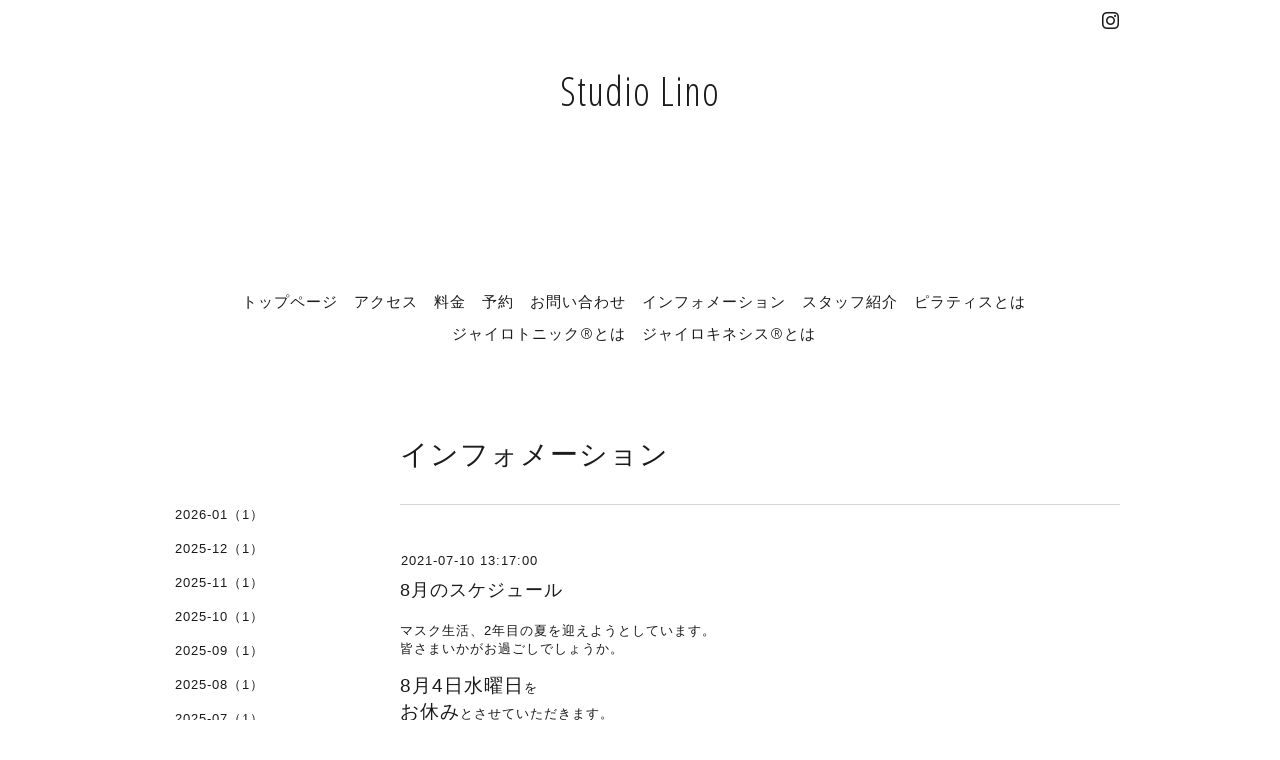

--- FILE ---
content_type: text/html; charset=utf-8
request_url: https://studio-lino.com/info/4034683
body_size: 3033
content:
<!DOCTYPE html>
<html lang="ja">
<head>
<meta http-equiv="content-type" content="text/html; charset=utf-8" />
<title>8月のスケジュール - Studio Lino   

</title>
<meta name="viewport" content="width=device-width, initial-scale=1, maximum-scale=1, user-scalable=yes" />
<meta name="keywords" content="ピラティス,谷町9丁目,上本町,大阪,リノ,Lino,Pilates,pilates," />
<meta name="description" content="マスク生活、2年目の夏を迎えようとしています。皆さまいかがお過ごしでしょうか。8月4日水曜日をお休みとさせていただきます。ご迷惑をおかけしますが、よろしくお願い..." />
<meta property="og:title" content="8月のスケジュール" />
<meta property="og:image" content="" />
<meta property="og:site_name" content="Studio Lino   

" />
<meta http-equiv="content-style-type" content="text/css" />
<meta http-equiv="content-script-type" content="text/javascript" />

<link rel="alternate" type="application/rss+xml" title="Studio Lino   

 / RSS" href="/feed.rss" />
<link href='//fonts.googleapis.com/css?family=Abel|Gilda+Display|Lora|Playfair+Display+SC|Cinzel|Open+Sans+Condensed:300' rel='stylesheet' type='text/css'>
<link rel="stylesheet" type="text/css" href="/css/font-awesome/css/font-awesome.min.css" media="all" />
<style type="text/css" media="all">@import "/style.css?510740-1556203141";</style>
<script type="text/javascript" src="/assets/jquery/jquery-1.9.1.min.js"></script>
<script type="text/javascript" src="/assets/easing/easing.js"></script>
<script type="text/javascript" src="/js/tooltip.js"></script>
<script type="text/javascript" src="/assets/colorbox/jquery.colorbox-min.js"></script>
<script type="text/javascript" src="/assets/wideslider/wideslider.js"></script>
<script type="text/javascript" src="/assets/mobilemenu/mobilemenu.js"></script>

    <script>
      $(function(){
        // Android4.4未満判別
        if( navigator.userAgent.indexOf('Android') > 0 && typeof window.orientation != 'undefined' && typeof(EventSource) == 'undefined') {
          $('body').addClass('ua-android-u440');
        }
        $("body").mobile_menu({
          menu: ['#main-nav ul'],
          menu_width: 200,
          prepend_button_to: '#mobile-bar'
          });
        $(document).ready(function(){
          $("#main").find(".thickbox").colorbox({rel:'thickbox',maxWidth: '98%'});
        });
      });
    </script>

</head>
  <body id="info" class="color_01">
  <!-- container/ -->
  <div id="container" class="color_01 color_bg_01">
  <!-- header/ -->
  <div id="header" class="color_bg_01">

    <!-- tel_number/ -->
    <div class="tel_area clearfix">
      <div class="shop_rss"><a href="/feed.rss"><img src="/img/icon/rss2.png" /></a></div>
      <div class="shop_tel">TEL&nbsp;/&nbsp;070-4507-5825</div>
    </div>
    <!-- /tel_number -->

    <!-- header_inner/ -->
    <div id="header_inner" class="clearfix">

      <!-- smartphone_gnav/ -->
      <nav id="main-nav">
        <ul class="gnav_smart_phone">
        
        <li><a href="/"  class="footer_navi_top">トップページ</a></li>
        
        <li><a href="/about"  class="footer_navi_about">アクセス</a></li>
        
        <li><a href="/menu"  class="footer_navi_menu">料金</a></li>
        
        <li><a href="/reservation"  class="footer_navi_reservation">予約</a></li>
        
        <li><a href="/contact"  class="footer_navi_contact">お問い合わせ</a></li>
        
        <li><a href="/info"  class="footer_navi_info active">インフォメーション</a></li>
        
        <li><a href="/staff"  class="footer_navi_staff">スタッフ紹介</a></li>
        
        <li><a href="/free/aboutpilates"  class="footer_navi_free free_200422">ピラティスとは</a></li>
        
        <li><a href="/free/gyrotnic"  class="footer_navi_free free_404947">ジャイロトニック®とは</a></li>
        
        <li><a href="/free/gyrokinesis"  class="footer_navi_free free_437707">ジャイロキネシス®とは</a></li>
        
        </ul>
      </nav>
      <!-- /smartphone_gnav -->

      <div class="header_social_wrap">
         
        

        
        <a href="https://www.instagram.com/studio_lino_tomomi/" target="_blank">
          <span class="icon-instagram"></span>
        </a>
        
      </div>

      <!-- site_title/ -->
      <nav id="mobile-bar"></nav>
      <div class="site_title">
        <h1 class="site_logo color_01">
          <a class="shop_sitename" href="https://studio-lino.com">Studio Lino   <br />
<br />
</a>
        </h1>
        <div class="site_description site_description_smartphone"><br />
<br />
<br />
</div>
      </div>
      <!-- /site_title -->

      <!-- gnav/ -->
      <ul class="gnav">
        
        <li><a href="/"  class="navi_top">トップページ</a></li>
        
        <li><a href="/about"  class="navi_about">アクセス</a></li>
        
        <li><a href="/menu"  class="navi_menu">料金</a></li>
        
        <li><a href="/reservation"  class="navi_reservation">予約</a></li>
        
        <li><a href="/contact"  class="navi_contact">お問い合わせ</a></li>
        
        <li><a href="/info"  class="navi_info active">インフォメーション</a></li>
        
        <li><a href="/staff"  class="navi_staff">スタッフ紹介</a></li>
        
        <li><a href="/free/aboutpilates"  class="navi_free free_200422">ピラティスとは</a></li>
        
        <li><a href="/free/gyrotnic"  class="navi_free free_404947">ジャイロトニック®とは</a></li>
        
        <li><a href="/free/gyrokinesis"  class="navi_free free_437707">ジャイロキネシス®とは</a></li>
        
      </ul>
      <!-- /gnav -->

    </div>
    <!--/header_inner-->
  </div>
  <!-- /header -->

    <div id="wrapper">
      <div id="wrapper_inner"  class="clearfix">
        <!-- /contents -->
        <div id="contents" class="clearfix">
        <!-- メイン部分ここから -->
        <div id="main">
          <div id="main_inner">




    
    <!----------------------------------------------

      ページ：インフォメーション

      ---------------------------------------------->

      <h2 class="page_title">インフォメーション</h2>
    <div class="info_area border_top">
      <div class="autopagerize_page_element">
        
        <div class="info border_bottom_dot">
          <div class="info_date"> 2021-07-10 13:17:00</div>
          <div class="info_title">
            <a href="/info/4034683">8月のスケジュール</a>
          </div>
          <div class="info_photo">
            
          </div>
          <div class="info_body　textfield">
            <p>マスク生活、2年目の夏を迎えようとしています。</p>
<p>皆さまいかがお過ごしでしょうか。</p>
<p>&nbsp;</p>
<p><span style="font-size: 14pt;">8月4日水曜日<span style="font-size: 10pt;">を</span></span></p>
<p><span style="font-size: 14pt;">お休み</span>とさせていただきます。</p>
<p>&nbsp;</p>
<p>ご迷惑をおかけしますが、よろしくお願いいたします。</p>
<p>&nbsp;</p>
<p>上記以外の日程は営業しておりますので、ぜひお立ち寄りください。</p>
<p>&nbsp;</p>
<p>ウイルスと共存生活のなかでも、日々健やかに過ごしたいですね。</p>
          </div>
        </div>
        
      </div>
    </div>
    

    

    

    

    


    

    

    

    

    

    
    </div>
  </div>
  <!-- // メイン部分ここまで -->
            <!-- sidebar/ -->
            <div id="sidebar" class="clearfix">
              <div id="sidebar_inner">

                <!-- サブナビここから // -->
                <ul class="sub_navi_side">
                  
                  
                  
                  
                  
                  
                  
                  
                  
                  
                  
                  <ul class="sub_navi">
<li><a href='/info/2026-01'>2026-01（1）</a></li>
<li><a href='/info/2025-12'>2025-12（1）</a></li>
<li><a href='/info/2025-11'>2025-11（1）</a></li>
<li><a href='/info/2025-10'>2025-10（1）</a></li>
<li><a href='/info/2025-09'>2025-09（1）</a></li>
<li><a href='/info/2025-08'>2025-08（1）</a></li>
<li><a href='/info/2025-07'>2025-07（1）</a></li>
<li><a href='/info/2025-06'>2025-06（1）</a></li>
<li><a href='/info/2025-05'>2025-05（1）</a></li>
<li><a href='/info/2025-03'>2025-03（1）</a></li>
<li><a href='/info/2025-02'>2025-02（1）</a></li>
<li><a href='/info/2025-01'>2025-01（1）</a></li>
<li><a href='/info/2024-12'>2024-12（1）</a></li>
<li><a href='/info/2024-11'>2024-11（1）</a></li>
<li><a href='/info/2024-10'>2024-10（1）</a></li>
<li><a href='/info/2024-09'>2024-09（1）</a></li>
<li><a href='/info/2024-08'>2024-08（1）</a></li>
<li><a href='/info/2024-07'>2024-07（2）</a></li>
<li><a href='/info/2024-06'>2024-06（1）</a></li>
<li><a href='/info/2024-04'>2024-04（1）</a></li>
<li><a href='/info/2024-02'>2024-02（1）</a></li>
<li><a href='/info/2024-01'>2024-01（1）</a></li>
<li><a href='/info/2023-11'>2023-11（1）</a></li>
<li><a href='/info/2023-10'>2023-10（1）</a></li>
<li><a href='/info/2023-08'>2023-08（1）</a></li>
<li><a href='/info/2023-07'>2023-07（1）</a></li>
<li><a href='/info/2023-06'>2023-06（1）</a></li>
<li><a href='/info/2023-05'>2023-05（1）</a></li>
<li><a href='/info/2023-04'>2023-04（1）</a></li>
<li><a href='/info/2023-02'>2023-02（1）</a></li>
<li><a href='/info/2023-01'>2023-01（1）</a></li>
<li><a href='/info/2022-12'>2022-12（2）</a></li>
<li><a href='/info/2022-11'>2022-11（1）</a></li>
<li><a href='/info/2022-10'>2022-10（1）</a></li>
<li><a href='/info/2022-09'>2022-09（1）</a></li>
<li><a href='/info/2022-08'>2022-08（2）</a></li>
<li><a href='/info/2022-07'>2022-07（2）</a></li>
<li><a href='/info/2022-05'>2022-05（1）</a></li>
<li><a href='/info/2022-04'>2022-04（1）</a></li>
<li><a href='/info/2022-03'>2022-03（1）</a></li>
<li><a href='/info/2022-01'>2022-01（1）</a></li>
<li><a href='/info/2021-12'>2021-12（1）</a></li>
<li><a href='/info/2021-11'>2021-11（2）</a></li>
<li><a href='/info/2021-08'>2021-08（1）</a></li>
<li><a href='/info/2021-07'>2021-07（1）</a></li>
<li><a href='/info/2021-05'>2021-05（1）</a></li>
<li><a href='/info/2021-04'>2021-04（1）</a></li>
<li><a href='/info/2021-03'>2021-03（1）</a></li>
<li><a href='/info/2020-11'>2020-11（1）</a></li>
<li><a href='/info/2020-05'>2020-05（1）</a></li>
<li><a href='/info/2020-03'>2020-03（1）</a></li>
<li><a href='/info/2019-12'>2019-12（1）</a></li>
<li><a href='/info/2019-10'>2019-10（1）</a></li>
<li><a href='/info/2019-08'>2019-08（1）</a></li>
<li><a href='/info/2019-07'>2019-07（1）</a></li>
<li><a href='/info/2019-06'>2019-06（1）</a></li>
<li><a href='/info/2019-05'>2019-05（2）</a></li>
</ul>

                  
                  
                  
                  
                  
                  
                  
                  
                  
                </ul>
                <!-- サブナビここまで // -->
            </div>
          </div>
          <!-- /sidebar -->

    </div>
    <!-- /contents -->

        </div>
        <!-- /wrapper_inner -->
    </div>
    <!-- /wrapper -->
  </div>
  <!--  /container -->
        <!-- footer/ -->
        <div id="footer">
          <div id="footer_inner" class="color_bg_01">
            <!-- ナビゲーションパーツここから // -->
            <div class="navi_parts_area">
              
              <br class="clear" />
            </div>
            <!-- // ナビゲーションパーツここまで -->
          </div>
          <!-- /footer_inner -->
        </div>
        <!-- /footer -->

        <!-- footer_copyright/ -->
        <div id="footer_copyright" class="color_bg_04 color_01">
          <div id="footer_copyright_inner">

            

            <div class="copyright">
              &copy;2026 <a href="https://studio-lino.com">studio Lino</a>. All Rights Reserved.
            </div>
          </div>
        </div>
        <!-- /footer_copyright -->
</body>
</html>
